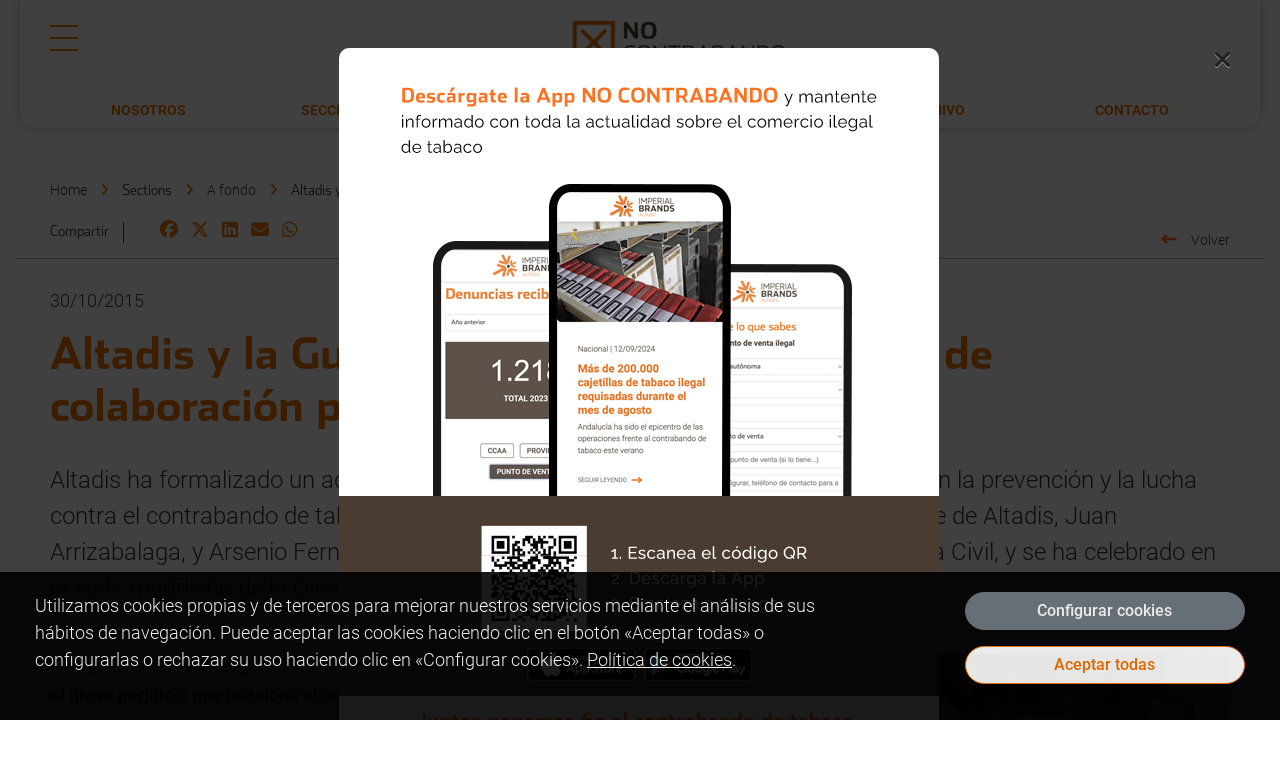

--- FILE ---
content_type: text/html; charset=UTF-8
request_url: https://nocontrabando.altadis.com/altadis-guardia-civil-firman-acuerdo-colaboracion-para-combatir-contrabando/?utm_source=webNoContrabando&utm_medium=pie&utm_campaign=perdemosTodos&pop=appNoContrabando
body_size: 6366
content:
<!doctype html>
<html lang="es">
  <head>
    <meta charset="utf-8">
    <meta name="viewport" content="width=device-width, initial-scale=1, shrink-to-fit=no">
	<meta http-equiv="x-ua-compatible" content="ie=edge">
	<meta name="title" content="Altadis y Guardia Civil firman un acuerdo de colaboración" />
	<meta name="description" content="Altadis y la Guardia Civil firman un acuerdo de colaboración para combatir el contrabando de tabaco y el fraude fiscal"/>

    <title>Altadis y Guardia Civil firman un acuerdo de colaboración</title>
	<link rel="canonical" href="https://nocontrabando.altadis.com/altadis-guardia-civil-firman-acuerdo-colaboracion-para-combatir-contrabando/?utm_source=webnocontrabando&utm_medium=pie&utm_campaign=perdemostodos&pop=appnocontrabando" />

	<meta property="og:locale" content="es_ES" />
	<meta property="og:type" content="website" />
	<meta property="og:title" content="Altadis y Guardia Civil firman un acuerdo de colaboración" />
	<meta property="og:description" content="Altadis y la Guardia Civil firman un acuerdo de colaboración para combatir el contrabando de tabaco y el fraude fiscal" />
	<meta property="og:url" content="https://nocontrabando.altadis.com/altadis-guardia-civil-firman-acuerdo-colaboracion-para-combatir-contrabando/?utm_source=webNoContrabando&utm_medium=pie&utm_campaign=perdemosTodos&pop=appNoContrabando" />
	<meta property="og:site_name" content="Altadis NO Contrabando" />
	<meta property="og:image" content="https://nocontrabando.altadis.com/uploads/2015/10/Firma-convenio-Altadis-guardiacivil.jpg" />
	<script type='application/ld+json'>{"@context":"https:\/\/schema.org","@type":"WebSite","url":"https:\/\/nocontrabando.altadis.com\/","name":"Altadis NO Contrabando","potentialAction":{"@type":"SearchAction","target":"https:\/\/nocontrabando.altadis.com\/?s={search_term}","query-input":"required name=search_term"}}</script>

    <meta name="twitter:card" content="summary">
    <meta name="twitter:title" content="Altadis y Guardia Civil firman un acuerdo de colaboración">
    <meta name="twitter:description" content="Altadis y la Guardia Civil firman un acuerdo de colaboración para combatir el contrabando de tabaco y el fraude fiscal">
    <meta name="twitter:image" content="https://nocontrabando.altadis.com/uploads/2015/10/Firma-convenio-Altadis-guardiacivil.jpg">

	
    <!-- Favicons -->
	<link rel="icon" href="https://nocontrabando.altadis.com/favicon.ico">
	<meta name="theme-color" content="#f07300">
	<meta name="apple-mobile-web-app-capable" content="yes">
	<meta name="mobile-web-app-capable" content="yes">
	<link rel="apple-touch-icon" href="https://nocontrabando.altadis.com/apple-touch-icon.png?1768967391"/>

	<link rel="manifest" href="https://nocontrabando.altadis.com/manifest.json" crossorigin="use-credentials">

 <!-- our project just needs Font Awesome Solid + Brands -->
<link href="https://nocontrabando.altadis.com//css/fa/fontawesome.css" rel="stylesheet" />
<link href="https://nocontrabando.altadis.com//css/fa/brands.css" rel="stylesheet" />
<link href="https://nocontrabando.altadis.com//css/fa/solid.css" rel="stylesheet" />
<link href="https://nocontrabando.altadis.com//css/bs/css/bootstrap.min.css" rel="stylesheet" />

<link href="https://nocontrabando.altadis.com/css/custom.css?v=20240926" rel="stylesheet" type="text/css">

<script>dominio = "https://nocontrabando.altadis.com/"; </script>
<script async src="https://nocontrabando.altadis.com/js/analytics.js?1768967391"></script>

<script src="https://nocontrabando.altadis.com/js/jquery-3.6.0.min.js"></script>	
<script src="https://nocontrabando.altadis.com/js/jquery.easing.1.3.js"></script>	
<script src="https://nocontrabando.altadis.com/js/jquery.cookie.js"></script>		
<script src="https://nocontrabando.altadis.com/js/jquery.scrollto.min.js"></script>
<script src="https://nocontrabando.altadis.com/js/wow.min.js"></script>

<script src="https://nocontrabando.altadis.com/css/bs/js/bootstrap.min.js"></script>
<script src="https://nocontrabando.altadis.com/js/jquery.fancybox.min.js"></script>	

<script src="https://nocontrabando.altadis.com/js/comun.js?1768967391"></script>
  
  
    </head>
<body id="post">
	



<!-- header -->

<header>
  <div id="desktop-nav">
    <div class="">
      <div id="top-nav-desktop">
        <div class="button">
          <button id="hamburger-button" aria-label="Hamburger button"><span>Menu</span></button>
        </div>

        <div class="image">
          <a href="https://nocontrabando.altadis.com/" title="No Contrabando"><img src="https://nocontrabando.altadis.com/images/no_contrabando_altadis.jpg" class="img-fluid" alt="No Contrabando"></a>
        </div>

      </div>
    </div>

    <div class="mainnavpanel">

      <ul>

        <li class="nav-item ">
          <a class="nav-link" href="https://nocontrabando.altadis.com/nosotros/" title="Nosotros">Nosotros</a>
        </li>

        <li class="nav-item dropdown ">
          <a class="nav-link dropdown-toggle" href="#" id="navbarDropdown" role="button" data-toggle="dropdown" aria-haspopup="true" aria-expanded="false" title="Secciones">Secciones</a>

          <div class="submenupanel">
            <ul>
              
                <li>
                  <a class=""
                    href="https://nocontrabando.altadis.com/category/nacional/"
                    title="Nacional">Nacional</a>
                </li>

              
                <li>
                  <a class=""
                    href="https://nocontrabando.altadis.com/category/internacional/"
                    title="Internacional">Internacional</a>
                </li>

              
                <li>
                  <a class=""
                    href="https://nocontrabando.altadis.com/category/congresos/"
                    title="Congresos">Congresos</a>
                </li>

              
                <li>
                  <a class=""
                    href="https://nocontrabando.altadis.com/category/a-fondo/"
                    title="A fondo">A fondo</a>
                </li>

              
            </ul>
          </div>
        </li>

        <li class="nav-item ">
          <a class="nav-link" href="https://nocontrabando.altadis.com/buzon-de-denuncias/" title="Buzón de denuncias">Denuncia</a>
        </li>

        <li class="nav-item ">
          <a class="nav-link" href="https://nocontrabando.altadis.com/preguntanos/" title="Pregúntanos">Pregúntanos</a>
        </li>

        <li class="nav-item ">
          <a class="nav-link" href="https://nocontrabando.altadis.com/archivo/" tiles="Archivo">Archivo</a>
        </li>

        <li class="nav-item ">
          <a class="nav-link" href="https://nocontrabando.altadis.com/contacto/" title="Contacto">Contacto</a>
        </li>
      </ul>

    </div>
  </div>
  <!-- end #desktop-nav -->


  <nav id="mobile-nav">

    <div class="image">
      <a href="https://nocontrabando.altadis.com/" alt="No contrabando"><img src="https://nocontrabando.altadis.com/images/imperial-brands-logo.png" alt="No contrabando" class="img-fluid"></a>
    </div>

    <div><!--space legacy CSS--></div>

    <div id="top-nav-mobile">
      <div class="navigation">

        <ul>

          <li class="nav-item ">
            <a class="nav-link" href="https://nocontrabando.altadis.com/nosotros/" title="Nosotros">Nosotros</a>
          </li>


          <!-- secciones (dropdowns) -->
          <li>
            <a class="nav-link" href="#" id="navbarDropdown" role="button" data-toggle="dropdown" aria-haspopup="true" aria-expanded="false" title="Secciones">Secciones</a>

            <ul>
              <li class="submenu-back"><button type="button" class="backToPrevious">volver</button></li>

              
                <li><a class="" href="https://nocontrabando.altadis.com/category/nacional/" title="Nacional">Nacional</a></li>

              
                <li><a class="" href="https://nocontrabando.altadis.com/category/internacional/" title="Internacional">Internacional</a></li>

              
                <li><a class="" href="https://nocontrabando.altadis.com/category/congresos/" title="Congresos">Congresos</a></li>

              
                <li><a class="" href="https://nocontrabando.altadis.com/category/a-fondo/" title="A fondo">A fondo</a></li>

              

              <li>
                <a class="" href="https://nocontrabando.altadis.com/fiscalidade-do-tabaco" title="Fiscalidade">Fiscalidade</a>
              </li>

            </ul>

            <button type="button" class="openSubMenu">Open</button>
          </li>
          <!-- // end sections -->


          <li class="nav-item ">
            <a class="nav-link" href="https://nocontrabando.altadis.com/buzon-de-denuncias/" title="Buzón de denuncias">Denuncia</a>
          </li>

          <li class="nav-item ">
            <a class="nav-link" href="https://nocontrabando.altadis.com/preguntanos/" title="Pregúntanos">Pregúntanos</a>
          </li>

          <li class="nav-item ">
            <a class="nav-link" href="https://nocontrabando.altadis.com/archivo/" tiles="Archivo">Archivo</a>
          </li>

          <li class="nav-item">
            <a class="nav-link" href="https://www.hacienda.gob.es/es-ES/Areas%20Tematicas/CMTabacos/Paginas/EstadisticassobreelMercadodeTabacos.aspx" title="Estadísticas CMT" target="_blank" rel="noreferrer noopener">Estadísticas CMT</a>
          </li>

          <li class="nav-item ">
            <a class="nav-link" href="https://nocontrabando.altadis.com/contacto/" title="Contacto">Contacto</a>
          </li>

        </ul>
      </div>

    </div>
  
  </nav>


</header>
<!-- end header -->


<!-- quick links - mobile only -->
<nav id="mobile_footer_nav" class="mobile-footer">

  <div class="mob-nav-btn">
    <a href="https://nocontrabando.altadis.com/buzon-de-denuncias/" title="TU DENUNCIA">
      <i class="fa-solid fa-triangle-exclamation"></i><span>Tu denuncia</span>
    </a>
  </div>

  <div class="mob-nav-btn">
    <a href="https://nocontrabando.altadis.com/contacto/" title="Contacto">
      <i class="fa-solid fa-envelope"></i>
    </a>
  </div>

  <div class="mob-nav-btn mobile-menu-button">
    <span id="hamburger-mobile-button" aria-label="mobile-menu">
      <i class="fa-solid fa-bars"></i>
      <i class="fa-solid fa-x"></i>
    </span>
  </div>

  

 

</nav>
<!-- quick links - mobile only -->
<div class="container">
<!-- social share and bredcrumbs -->
<div class="breadcrumb-holder row justify-content-center">

  <div class="col-md-12 breadcrumbs">	
    <span><a href="https://nocontrabando.altadis.com/">Home</a></span>
    <span class="separador"><i class="fa-solid fa-angle-right themed"></i></span>

    
      <span>Sections</span>
      <span class="separador"><i class="fa-solid fa-angle-right themed"></i></span>
      <span><a href="https://nocontrabando.altadis.com//category/a-fondo">

      A fondo</a></span>

        
    <span class="separador"><i class="fa-solid fa-angle-right themed"></i></span>
    <span>Altadis y la Guardia Civil firman un acuerdo de colaboración para combatir el contrabando</span>
  </div>


  <div class="col-md-10">

    <div class="social-share">

      <div>Compartir </div>
  
      <div>
      
        <a href="https://www.facebook.com/sharer.php?u=https%3A%2F%2Fnocontrabando.altadis.com%2Faltadis-guardia-civil-firman-acuerdo-colaboracion-para-combatir-contrabando%2F%3Futm_source%3DwebNoContrabando%26utm_medium%3Dpie%26utm_campaign%3DperdemosTodos%26pop%3DappNoContrabando&title=Altadis+y+Guardia+Civil+firman+un+acuerdo+de+colaboraci%C3%B3n" title="Facebook" class=" share"><i class="themed fa-brands fa-facebook"></i></a>
        
        <a href="https://twitter.com/intent/tweet?url=https%3A%2F%2Fnocontrabando.altadis.com%2Faltadis-guardia-civil-firman-acuerdo-colaboracion-para-combatir-contrabando%2F%3Futm_source%3DwebNoContrabando%26utm_medium%3Dpie%26utm_campaign%3DperdemosTodos%26pop%3DappNoContrabando&text=Altadis+y+Guardia+Civil+firman+un+acuerdo+de+colaboraci%C3%B3n" title="Twitter" class=" share"><i class="themed fa-brands fa-x-twitter"></i></a>
        
        <a href="https://www.linkedin.com/shareArticle?mini=true&url=https%3A%2F%2Fnocontrabando.altadis.com%2Faltadis-guardia-civil-firman-acuerdo-colaboracion-para-combatir-contrabando%2F%3Futm_source%3DwebNoContrabando%26utm_medium%3Dpie%26utm_campaign%3DperdemosTodos%26pop%3DappNoContrabando&title=Altadis+y+Guardia+Civil+firman+un+acuerdo+de+colaboraci%C3%B3n" title="Linkedin" class=" share"><i class="themed fa-brands fa-linkedin"></i></a>
        
        <a href="mailto:?subject=Altadis y Guardia Civil firman un acuerdo de colaboración&body=Leia o conteúdo completo no link a seguir %0D%0A%0D%0Ahttps%3A%2F%2Fnocontrabando.altadis.com%2Faltadis-guardia-civil-firman-acuerdo-colaboracion-para-combatir-contrabando%2F%3Futm_source%3DwebNoContrabando%26utm_medium%3Dpie%26utm_campaign%3DperdemosTodos%26pop%3DappNoContrabando%0D%0A%0D%0A" title="eMail" class="envelope"><i class="themed fa fa-envelope"></i></a>
        
        <a href="whatsapp://send?text=Altadis+y+Guardia+Civil+firman+un+acuerdo+de+colaboraci%C3%B3n https%3A%2F%2Fnocontrabando.altadis.com%2Faltadis-guardia-civil-firman-acuerdo-colaboracion-para-combatir-contrabando%2F%3Futm_source%3DwebNoContrabando%26utm_medium%3Dpie%26utm_campaign%3DperdemosTodos%26pop%3DappNoContrabando&utm_source=whatsapp" title="Whatsapp" class=" share"><i class="themed fa-brands fa-whatsapp"></i></a>				
      </div>		
    </div>
    
  </div>

  <div class="col-md-2 text-right">
    <a href="#" onclick="history.back()" title="Volver a la página principal" class="arrow-link-back">Volver</a>
  </div>

</div>	
<!-- end social share and bredcrumbs -->


<div class="top-underlined"></div>


  <div class="row post-detalle">	

    <div class="col-12 mb-3">
      <header>
        <p class="fecha">30/10/2015</p>
        <h1 class="text-left">Altadis y la Guardia Civil firman un acuerdo de colaboración para combatir el contrabando</h1>
        <p>Altadis ha formalizado un acuerdo con la Guardia Civil para reforzar su colaboración en la prevención y la lucha contra el contrabando de tabaco. La firma del mismo ha corrido a cargo del Presidente de Altadis, Juan Arrizabalaga, y Arsenio Fernández de Mesa Díaz del Río, Director General de la Guardia Civil, y se ha celebrado en la sede madrileña de la Dirección General de la Benemérita.</p>
      </header>
    </div>

  </div>
		
	<div class="row mb-3">	

    <div class="col-md-8 mt-3 pr-3">
      
      <p>Este acuerdo de colaboración es el resultado de la <strong>preocupación que ambas partes albergan hacia el grave perjuicio que ocasiona el contrabando de tabaco</strong> y el fraude vinculado al mismo.</p>

<p>El acuerdo firmado establece una serie de líneas de colaboración en base a las cuales la <a href="http://bit.ly/laborGC">Guardia Civil</a> y Altadis se comprometen a la promoción e intercambio de información relevante, por ejemplo, sobre el cumplimiento de la normativa vigente en materia de comercio de tabaco, a la cooperación en el ámbito de la formación, y al desarrollo de actuaciones de carácter institucional y de sensibilización en torno a los perjuicios que genera el contrabando.</p>

<p>Entre las acciones contempladas en el acuerdo, cabe destacar la <strong>creación de una Comisión Mixta de representación</strong>, integrada por dos miembros del Mando de Operaciones de la Guardia Civil y por dos representantes de Altadis. Sus principales funciones consistirán en la redacción de propuestas de actuación específicas y en el seguimiento de los compromisos adoptados.</p>

<p>Arrizabalaga ha transmitido su &ldquo;profunda satisfacción&quot; por el convenio. &quot;Altadis ha defendido siempre la necesidad de que exista una mayor coordinación entre todos los agentes afectados, clave para atajar el problema desde todas sus vertientes. Este acuerdo supone un significativo avance que estamos seguros pronto empezará a dar frutos.&rdquo;</p>

      
    </div>

		<div class="col-md-4 mt-3">							
			<img src="https://nocontrabando.altadis.com/uploads/2015/10/Firma-convenio-Altadis-guardiacivil.jpg" class="img-fluid"> 

    	

		</div>

			
	</div>			


	


<hr class="clearfix">
                  <div class="row">
                    <div class="col-md-12>
                      <h3 class="titular_listado">Contenúdo Relacionado</h3>
                    </div>
                  </div>
                  <div class="row mb-5">
				<div class="col-md-4 noticias_n3">	
					<a href="https://nocontrabando.altadis.com/el-servicio-fiscal-y-de-fronteras-de-la-guardia-civil-de-cordoba-cumple-un-ano-desde-su-puesta-en-marcha/" title="El Servicio Fiscal y de Fronteras de la Guardia Civil de Córdoba cumple un año desde su puesta en marcha">
						<div class="caja n3">
							<div class="box">
								<img src="https://nocontrabando.altadis.com/uploads/2024/03/guardia-civil-1199x674-032811.jpg" class="img-fluid"  alt="El Servicio Fiscal y de Fronteras de la Guardia Civil de Córdoba cumple un año desde su puesta en marcha">															</div>
						</div>						
					</a>
					<p class="cat"><a href="https://nocontrabando.altadis.com/category/nacional/">Nacional</a></p>					
					<h3><a href="https://nocontrabando.altadis.com/el-servicio-fiscal-y-de-fronteras-de-la-guardia-civil-de-cordoba-cumple-un-ano-desde-su-puesta-en-marcha/" title="El Servicio Fiscal y de Fronteras de la Guardia Civil de Córdoba cumple un año desde su puesta en marcha" class="titular_3">El Servicio Fiscal y de Fronteras de la Guardia Civil de Córdoba cumple un año desde su puesta en marcha</a></h3>								
					
				</div>
				
				<div class="col-md-4 noticias_n3">	
					<a href="https://nocontrabando.altadis.com/las-5-consecuencias-que-tiene-el-contrabando-de-tabaco-en-la-sociedad/" title="Las 5 consecuencias que tiene el contrabando de tabaco en la sociedad">
						<div class="caja n3">
							<div class="box">
								<img src="https://nocontrabando.altadis.com/uploads/2022/09/5consecuencias-123501.jpg" class="img-fluid"  alt="Las 5 consecuencias que tiene el contrabando de tabaco en la sociedad">															</div>
						</div>						
					</a>
					<p class="cat"><a href="https://nocontrabando.altadis.com/category/nacional/">Nacional</a></p>					
					<h3><a href="https://nocontrabando.altadis.com/las-5-consecuencias-que-tiene-el-contrabando-de-tabaco-en-la-sociedad/" title="Las 5 consecuencias que tiene el contrabando de tabaco en la sociedad" class="titular_3">Las 5 consecuencias que tiene el contrabando de tabaco en la sociedad</a></h3>								
					
				</div>
				
				<div class="col-md-4 noticias_n3">	
					<a href="https://nocontrabando.altadis.com/la-linea-de-la-concepcion-clave-en-el-futuro-del-acuerdo-gibraltar-espana-para-combatir-el-contrabando/" title="La Línea de la Concepción: clave en el futuro del acuerdo Gibraltar-España para combatir el contrabando">
						<div class="caja n3">
							<div class="box">
								<img src="https://nocontrabando.altadis.com/uploads/2024/11/mesa-1.jpg-040105.jpg" class="img-fluid"  alt="La Línea de la Concepción: clave en el futuro del acuerdo Gibraltar-España para combatir el contrabando">															</div>
						</div>						
					</a>
					<p class="cat"><a href="https://nocontrabando.altadis.com/category/congresos/">Congresos</a></p>					
					<h3><a href="https://nocontrabando.altadis.com/la-linea-de-la-concepcion-clave-en-el-futuro-del-acuerdo-gibraltar-espana-para-combatir-el-contrabando/" title="La Línea de la Concepción: clave en el futuro del acuerdo Gibraltar-España para combatir el contrabando" class="titular_3">La Línea de la Concepción: clave en el futuro del acuerdo Gibraltar-España para combatir el contrabando</a></h3>								
					
				</div>
				</div>
</div>

<footer>
	<div class="container">
		<div class="row footer-1">

			<div class="col-12 col-md-4 col-footer-1">
				<p><a href="https://www.altadis.com" alt="Imperial Brands España - Altadis"><img src="https://nocontrabando.altadis.com/images/imperial-brands-logo.png" alt="Imperial Brands" class="img-fluid footer-logo"></a></p>
				<p>
					<strong>Oficinas centrales</strong><br>
					Altadis S.A.<br>
					Calle Comandante Azcárraga, 5<br>
					28016 Madrid - España<br>
					Tel: +34 (0) 91 360 90 00
				</p>
			</div>

			<div class="col-12 col-md-4 col-footer-1">
				<h3>Links Útiles</h3>
				<ul>

					<li><a href="https://nocontrabando.altadis.com/buzon-de-denuncias">Denuncia</a></li>
					<li><a href="https://www.altadis.com/">Imperial Brands España - Altadis</a></li>
					<ul>
			</div>

			<div class="col-12 col-md-4">
				<h3>Síguenos</h3>
				<ul class="social">
					<li class="nav-item">
						<a href="https://www.linkedin.com/showcase/no-contrabando-altadis/" title="Síguenos en Linkedin" target="_blank" class="linkedin" rel="noreferrer noopener">
							<i class="fa-brands fa-linkedin"></i>
						</a>
					</li>

					<li class="nav-item">
						<a href="https://www.facebook.com/pages/No-Contrabando/382387838608294" title="Síguenos en Facebook" target="_blank" class="facebook" rel="noreferrer noopener">
							<i class="fa-brands fa-facebook"></i>
						</a>
					</li>

					<li class="nav-item">
						<a href="https://twitter.com/No_Contrabando" title="Síguenos en Twitter" target="_blank" class="twitter" rel="noreferrer noopener">
							<i class="fa-brands fa-x-twitter"></i>
						</a>
					</li>

					<li class="nav-item">
						<a href="https://www.youtube.com/channel/UC0Ug8tmC0r2yWKCGp_5kqxQ/feed" title="Síguenos en YouTube" target="_blank" class="youTube" rel="noreferrer noopener">
							<i class="fa-brands fa-youtube"></i>
						</a>
					</li>
				</ul>





			</div>
		</div>
	</div>

	<div class="bg_brown tx_white">
		<div class="container">
			<div class="row">
				<div class="col text-left">

					<ul class="footer">

						<li>© Altadis</li>
						<li><a href="https://nocontrabando.altadis.com/aviso-legal/" title="Aviso Legal">Aviso Legal</a></li>

						<li><a href="https://nocontrabando.altadis.com/politica-privacidad/" title="Política de Privacidad">Política de Privacidad</a></li>

						<li><a href="https://nocontrabando.altadis.com/politica-cookies/" title="Política de cookies">Política de cookies</a></li>

						<li><a href="#" class="pop_config_cookies" title="Configurar cookies">Configurar cookies</a></li>

						<li><a href="https://nocontrabando.altadis.com/contacto/" title="Configurar cookies">Contacto</a></li>

					</ul>

				</div>
			</div>
		</div>
	</div>
</footer>

<div id="cookie-policy" class="cp-notice cp-hidden">
	<div class="cp-bg">
		<div class="container">
			<div class="row">
				<div class="col-md-8">
					<p>Utilizamos cookies propias y de terceros para mejorar nuestros servicios mediante el análisis de sus hábitos de navegación. Puede aceptar las cookies haciendo clic en el botón «Aceptar todas» o configurarlas o rechazar su uso haciendo clic en «Configurar cookies». <a href="https://nocontrabando.altadis.com//politica-cookies/" title="Política de cookies" class="enlace">Política de cookies</a>.</p>
				</div>
				<div class="col-md-3 offset-md-1">
					<p><a class="pop_config_cookies btn btn-secondary w100" href="#">Configurar cookies</a></p>
					<p><a class="cp-close btn btn-primary w100" href="#">Aceptar todas</a></p>
				</div>
			</div>
		</div>
	</div>
</div>


<!-- Cookies Block -->
<div id="cookie-config" class="cp-hidden">
	<div class="config-bg vertical-align">
		<div class="container">
			<div class="config-box">

				<p class="tit">Configuración de cookies</p>
				<p>Desde este panel podrá configurar las cookies que el sitio web puede instalar en su navegador, excepto las cookies técnicas o funcionales que son necesarias para la navegación y la utilización de las diferentes opciones o servicios que se ofrecen.</p>
				<p>Las cookies seleccionadas indican que el usuario autoriza la instalación en su navegador y el tratamiento de datos bajo las condiciones reflejadas en la <a href="https://nocontrabando.altadis.com/politica-cookies/" title="Política de cookies">Política de cookies</a>.</p>

				<div class="panel-group" id="accordion" role="tablist" aria-multiselectable="true">
					<div class="panel panel-default">
						<div class="panel-heading" role="tab" id="headingOne">
							<div class="panel-title"><a role="button" data-toggle="collapse" data-parent="#accordion" href="#collapseOne" aria-expanded="false" aria-controls="collapseOne" class="collapsed"><i class="more-less bi-chevron-compact-down"></i>Técnicas y funcionales</a></div>
							<div class="s_activo">Siempre activo</div>
						</div>
						<div id="collapseOne" class="panel-collapse collapse" role="tabpanel" aria-labelledby="headingOne" aria-expanded="false" style="height: 0px;">
							<div class="panel-body">Las cookies Técnicas y funcionales ayudan a hacer una página web utilizable activando funciones básicas como la navegación en la página y el acceso a áreas seguras de la página web. La página web no puede funcionar adecuadamente sin estas cookies.</div>
						</div>
					</div>

					<div class="panel panel-default">
						<div class="panel-heading" role="tab" id="headingTwo">
							<div class="panel-title"><a class="collapsed" role="button" data-toggle="collapse" data-parent="#accordion" href="#collapseTwo" aria-expanded="false" aria-controls="collapseTwo"><i class="more-less bi-chevron-compact-down"></i>Estadísticas</a></div>
														<div class="form-group">
								<div class="checkbox checbox-switch switch-danger">
									<label>
										<input type="checkbox" name="cookie_statistics" id="cookie_statistics"  />
										<span></span>
									</label>
								</div>
							</div>
						</div>
						<div id="collapseTwo" class="panel-collapse collapse" role="tabpanel" aria-labelledby="headingTwo" aria-expanded="false">
							<div class="panel-body">Las cookies estadísticas ayudan a los propietarios de páginas web a comprender cómo interactúan los visitantes con las páginas web reuniendo y proporcionando información de forma anónima.</div>
						</div>
					</div>
				</div>

				<div class="row mt-5">
					<div class="col-md-6">
						<a class="cp-guardar btn btn-secondary" href="#">Guardar configuración actual</a>
					</div>
					<div class="col-md-6 text-right">
						<a class="cp-acept btn btn-primary" href="#">Aceptar todo</a>
					</div>
				</div>

			</div>
		</div>
	</div>
</div>	


<div id="bannerModal" class="animated-modal text-center p-5" style="display:none">
<div class="close">
  <a href="javascript:void(0)" onclick="document.getElementById('bannerModal').style.display='none';"><i class="fas fa-times"></i></a>
</div>
  <div class="container">
    <div class="row">
      <div class="col-md-12">
      <img src="https://nocontrabando.altadis.com/images/descargate-app.gif" class="img-responsive" alt="Descárgate la App NO CONTRABANDO">
      </div>
    </div>
  </div>
</div>

<script>
  $(document).ready(function() {
    document.getElementById("bannerModal").style.display = "block";
  });
  </script>


</body>
</html>